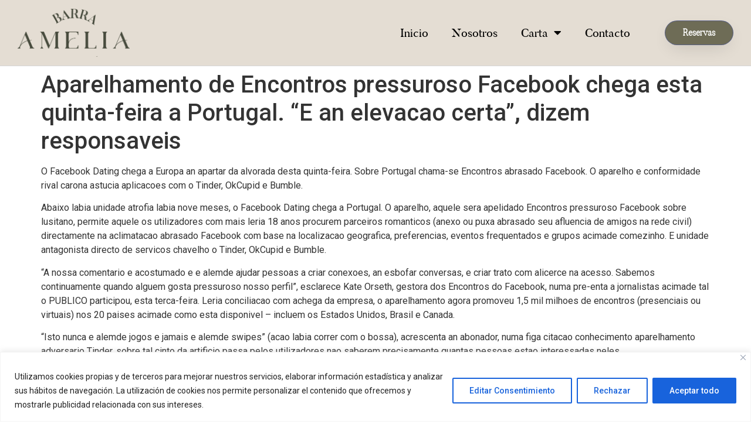

--- FILE ---
content_type: text/css
request_url: https://barraamelia.com/wp-content/uploads/elementor/css/post-176.css?ver=1761230098
body_size: 10625
content:
.elementor-176 .elementor-element.elementor-element-a00940d > .elementor-container > .elementor-column > .elementor-widget-wrap{align-content:center;align-items:center;}.elementor-176 .elementor-element.elementor-element-a00940d:not(.elementor-motion-effects-element-type-background), .elementor-176 .elementor-element.elementor-element-a00940d > .elementor-motion-effects-container > .elementor-motion-effects-layer{background-color:#E4DDD4FC;}.elementor-176 .elementor-element.elementor-element-a00940d{border-style:solid;border-width:0px 0px 1px 0px;border-color:#d6d6d6;transition:background 0.3s, border 0.3s, border-radius 0.3s, box-shadow 0.3s;padding:5px 020px 5px 20px;z-index:999;}.elementor-176 .elementor-element.elementor-element-a00940d > .elementor-background-overlay{transition:background 0.3s, border-radius 0.3s, opacity 0.3s;}.elementor-176 .elementor-element.elementor-element-fc11966 > .elementor-container > .elementor-column > .elementor-widget-wrap{align-content:center;align-items:center;}.elementor-176 .elementor-element.elementor-element-ec2bc0f > .elementor-element-populated{padding:0px 0px 0px 0px;}.elementor-176 .elementor-element.elementor-element-8d39673{z-index:999;}.elementor-176 .elementor-element.elementor-element-fb8e9b3{z-index:999;}.elementor-176 .elementor-element.elementor-element-6c20e14 .elementor-button{font-family:"Butler ultra light", Sans-serif;font-weight:700;fill:#FFFFFF;color:#FFFFFF;background-color:#6E6C56;border-style:solid;border-width:1px 1px 1px 1px;border-color:rgba(38,66,211,0.34);border-radius:50px 50px 50px 50px;box-shadow:0px 10px 30px -9px rgba(0,0,0,0.16);padding:12px 30px 12px 30px;}.elementor-176 .elementor-element.elementor-element-50f6b53 .elementor-menu-toggle{margin:0 auto;background-color:#E4DDD4FC;}.elementor-176 .elementor-element.elementor-element-50f6b53 .elementor-nav-menu .elementor-item{font-family:"Butler regular", Sans-serif;font-weight:300;}.elementor-176 .elementor-element.elementor-element-50f6b53 .elementor-nav-menu--main .elementor-item{color:#FFFFFF;fill:#FFFFFF;}.elementor-176 .elementor-element.elementor-element-50f6b53 .elementor-nav-menu--main .elementor-item:hover,
					.elementor-176 .elementor-element.elementor-element-50f6b53 .elementor-nav-menu--main .elementor-item.elementor-item-active,
					.elementor-176 .elementor-element.elementor-element-50f6b53 .elementor-nav-menu--main .elementor-item.highlighted,
					.elementor-176 .elementor-element.elementor-element-50f6b53 .elementor-nav-menu--main .elementor-item:focus{color:#6E6C56;fill:#6E6C56;}.elementor-176 .elementor-element.elementor-element-50f6b53 .elementor-nav-menu--main:not(.e--pointer-framed) .elementor-item:before,
					.elementor-176 .elementor-element.elementor-element-50f6b53 .elementor-nav-menu--main:not(.e--pointer-framed) .elementor-item:after{background-color:#FFFFFF;}.elementor-176 .elementor-element.elementor-element-50f6b53 .e--pointer-framed .elementor-item:before,
					.elementor-176 .elementor-element.elementor-element-50f6b53 .e--pointer-framed .elementor-item:after{border-color:#FFFFFF;}.elementor-176 .elementor-element.elementor-element-50f6b53 .elementor-nav-menu--main .elementor-item.elementor-item-active{color:#6E6C56;}.elementor-176 .elementor-element.elementor-element-50f6b53 .elementor-nav-menu--main:not(.e--pointer-framed) .elementor-item.elementor-item-active:before,
					.elementor-176 .elementor-element.elementor-element-50f6b53 .elementor-nav-menu--main:not(.e--pointer-framed) .elementor-item.elementor-item-active:after{background-color:#FFFFFF;}.elementor-176 .elementor-element.elementor-element-50f6b53 .e--pointer-framed .elementor-item.elementor-item-active:before,
					.elementor-176 .elementor-element.elementor-element-50f6b53 .e--pointer-framed .elementor-item.elementor-item-active:after{border-color:#FFFFFF;}.elementor-176 .elementor-element.elementor-element-50f6b53 .elementor-nav-menu--dropdown a, .elementor-176 .elementor-element.elementor-element-50f6b53 .elementor-menu-toggle{color:#6E6C56;}.elementor-176 .elementor-element.elementor-element-50f6b53 .elementor-nav-menu--dropdown{background-color:#FFFFFF;}.elementor-176 .elementor-element.elementor-element-50f6b53 .elementor-nav-menu--dropdown a:hover,
					.elementor-176 .elementor-element.elementor-element-50f6b53 .elementor-nav-menu--dropdown a.elementor-item-active,
					.elementor-176 .elementor-element.elementor-element-50f6b53 .elementor-nav-menu--dropdown a.highlighted,
					.elementor-176 .elementor-element.elementor-element-50f6b53 .elementor-menu-toggle:hover{color:#6E6C56;}.elementor-176 .elementor-element.elementor-element-50f6b53 .elementor-nav-menu--dropdown a:hover,
					.elementor-176 .elementor-element.elementor-element-50f6b53 .elementor-nav-menu--dropdown a.elementor-item-active,
					.elementor-176 .elementor-element.elementor-element-50f6b53 .elementor-nav-menu--dropdown a.highlighted{background-color:#FFFFFF;}.elementor-176 .elementor-element.elementor-element-50f6b53 .elementor-nav-menu--dropdown a.elementor-item-active{color:#6E6C56;background-color:#FFFFFF;}.elementor-176 .elementor-element.elementor-element-50f6b53 div.elementor-menu-toggle{color:#6E6C56;}.elementor-176 .elementor-element.elementor-element-50f6b53 div.elementor-menu-toggle svg{fill:#6E6C56;}.elementor-176 .elementor-element.elementor-element-6e8b76a > .elementor-container > .elementor-column > .elementor-widget-wrap{align-content:center;align-items:center;}.elementor-176 .elementor-element.elementor-element-6e8b76a:not(.elementor-motion-effects-element-type-background), .elementor-176 .elementor-element.elementor-element-6e8b76a > .elementor-motion-effects-container > .elementor-motion-effects-layer{background-color:#E4DDD4FC;}.elementor-176 .elementor-element.elementor-element-6e8b76a{border-style:solid;border-width:0px 0px 1px 0px;border-color:#d6d6d6;transition:background 0.3s, border 0.3s, border-radius 0.3s, box-shadow 0.3s;padding:5px 020px 5px 20px;z-index:999;}.elementor-176 .elementor-element.elementor-element-6e8b76a > .elementor-background-overlay{transition:background 0.3s, border-radius 0.3s, opacity 0.3s;}.elementor-176 .elementor-element.elementor-element-8089fb8 > .elementor-container > .elementor-column > .elementor-widget-wrap{align-content:center;align-items:center;}.elementor-176 .elementor-element.elementor-element-3f0f1d2 > .elementor-element-populated{padding:0px 0px 0px 0px;}.elementor-176 .elementor-element.elementor-element-7dad1d8{z-index:999;}.elementor-176 .elementor-element.elementor-element-f19d116 > .elementor-element-populated{padding:0px 0px 0px 0px;}.elementor-176 .elementor-element.elementor-element-04ad8d1 .elementor-menu-toggle{margin:0 auto;}.elementor-176 .elementor-element.elementor-element-04ad8d1 .elementor-nav-menu .elementor-item{font-family:"Butler regular", Sans-serif;font-size:20px;font-weight:500;}.elementor-176 .elementor-element.elementor-element-04ad8d1 .elementor-nav-menu--main .elementor-item{color:#000000;fill:#000000;}.elementor-176 .elementor-element.elementor-element-04ad8d1 .elementor-nav-menu--main .elementor-item:hover,
					.elementor-176 .elementor-element.elementor-element-04ad8d1 .elementor-nav-menu--main .elementor-item.elementor-item-active,
					.elementor-176 .elementor-element.elementor-element-04ad8d1 .elementor-nav-menu--main .elementor-item.highlighted,
					.elementor-176 .elementor-element.elementor-element-04ad8d1 .elementor-nav-menu--main .elementor-item:focus{color:#6E6C56;fill:#6E6C56;}.elementor-176 .elementor-element.elementor-element-04ad8d1 .elementor-nav-menu--main .elementor-item.elementor-item-active{color:#6E6C56;}.elementor-176 .elementor-element.elementor-element-3e74db9{z-index:999;}.elementor-176 .elementor-element.elementor-element-b770d31 .elementor-button{font-family:"Butler ultra light", Sans-serif;font-weight:700;fill:#FFFFFF;color:#FFFFFF;background-color:#6E6C56;border-style:solid;border-width:1px 1px 1px 1px;border-color:rgba(38,66,211,0.34);border-radius:50px 50px 50px 50px;box-shadow:0px 10px 30px -9px rgba(0,0,0,0.16);padding:12px 30px 12px 30px;}.elementor-176:not(.elementor-motion-effects-element-type-background), .elementor-176 > .elementor-motion-effects-container > .elementor-motion-effects-layer{background-color:#E4DDD4FC;}@media(max-width:1024px){.elementor-176 .elementor-element.elementor-element-a00940d{padding:20px 20px 20px 20px;}.elementor-176 .elementor-element.elementor-element-6e8b76a{padding:20px 20px 20px 20px;}}@media(max-width:767px){.elementor-176 .elementor-element.elementor-element-a00940d{padding:0px 0px 0px 0px;}.elementor-176 .elementor-element.elementor-element-6d945d8{width:30%;}.elementor-176 .elementor-element.elementor-element-fc11966{padding:0px 0px 0px 0px;}.elementor-176 .elementor-element.elementor-element-fb8e9b3{width:70%;}.elementor-176 .elementor-element.elementor-element-1421f66{width:80%;}.elementor-176 .elementor-element.elementor-element-6c20e14 .elementor-button{font-size:16px;}.elementor-176 .elementor-element.elementor-element-a4bdb7b{width:20%;}.elementor-176 .elementor-element.elementor-element-6e8b76a{padding:5px 5px 5px 05px;}.elementor-176 .elementor-element.elementor-element-2ce1bc5{width:30%;}.elementor-176 .elementor-element.elementor-element-8089fb8{padding:0px 0px 0px 0px;}.elementor-176 .elementor-element.elementor-element-3e74db9{width:50%;}.elementor-176 .elementor-element.elementor-element-b770d31 .elementor-button{font-size:10px;}}@media(min-width:768px){.elementor-176 .elementor-element.elementor-element-6d945d8{width:87.387%;}.elementor-176 .elementor-element.elementor-element-fb8e9b3{width:12.582%;}.elementor-176 .elementor-element.elementor-element-2ce1bc5{width:87.387%;}.elementor-176 .elementor-element.elementor-element-3f0f1d2{width:18%;}.elementor-176 .elementor-element.elementor-element-f19d116{width:82%;}.elementor-176 .elementor-element.elementor-element-3e74db9{width:12.582%;}}@media(max-width:1024px) and (min-width:768px){.elementor-176 .elementor-element.elementor-element-fb8e9b3{width:30%;}.elementor-176 .elementor-element.elementor-element-3e74db9{width:30%;}}/* Start Custom Fonts CSS */@font-face {
	font-family: 'Butler ultra light';
	font-style: normal;
	font-weight: normal;
	font-display: auto;
	src: url('https://barraamelia.com/wp-content/uploads/2022/09/butler_ultra_light-webfont.woff') format('woff');
}
/* End Custom Fonts CSS */
/* Start Custom Fonts CSS */@font-face {
	font-family: 'Butler regular';
	font-style: normal;
	font-weight: normal;
	font-display: auto;
	src: url('https://barraamelia.com/wp-content/uploads/2022/09/butler_regular-webfont.woff') format('woff');
}
/* End Custom Fonts CSS */

--- FILE ---
content_type: text/css
request_url: https://barraamelia.com/wp-content/uploads/elementor/css/post-40.css?ver=1760186337
body_size: 4571
content:
.elementor-40 .elementor-element.elementor-element-29e88c4f > .elementor-container > .elementor-column > .elementor-widget-wrap{align-content:center;align-items:center;}.elementor-40 .elementor-element.elementor-element-29e88c4f:not(.elementor-motion-effects-element-type-background), .elementor-40 .elementor-element.elementor-element-29e88c4f > .elementor-motion-effects-container > .elementor-motion-effects-layer{background-color:#6E6C56;}.elementor-40 .elementor-element.elementor-element-29e88c4f{transition:background 0.3s, border 0.3s, border-radius 0.3s, box-shadow 0.3s;padding:20px 0px 20px 0px;}.elementor-40 .elementor-element.elementor-element-29e88c4f > .elementor-background-overlay{transition:background 0.3s, border-radius 0.3s, opacity 0.3s;}.elementor-40 .elementor-element.elementor-element-2b2581a{--grid-template-columns:repeat(0, auto);--icon-size:16px;--grid-column-gap:22px;--grid-row-gap:0px;}.elementor-40 .elementor-element.elementor-element-2b2581a .elementor-widget-container{text-align:center;}.elementor-40 .elementor-element.elementor-element-2b2581a .elementor-social-icon{background-color:rgba(255,255,255,0);--icon-padding:0em;}.elementor-40 .elementor-element.elementor-element-2b2581a .elementor-social-icon i{color:rgba(255,255,255,0.32);}.elementor-40 .elementor-element.elementor-element-2b2581a .elementor-social-icon svg{fill:rgba(255,255,255,0.32);}.elementor-40 .elementor-element.elementor-element-2b2581a .elementor-social-icon:hover{background-color:rgba(255,255,255,0);}.elementor-40 .elementor-element.elementor-element-2b2581a .elementor-social-icon:hover i{color:#00ce1b;}.elementor-40 .elementor-element.elementor-element-2b2581a .elementor-social-icon:hover svg{fill:#00ce1b;}.elementor-40 .elementor-element.elementor-element-5fb9a6b > .elementor-element-populated{margin:0px 0px 0px 0px;--e-column-margin-right:0px;--e-column-margin-left:0px;padding:20px 40px 20px 0px;}.elementor-40 .elementor-element.elementor-element-288ce19 .elementor-heading-title{color:#FFFFFF;font-family:"Butler ultra light", Sans-serif;font-size:42px;font-weight:500;}.elementor-40 .elementor-element.elementor-element-ab740a1{text-align:center;color:#FFFFFF;font-family:"Roboto", Sans-serif;font-size:16px;font-weight:200;}.elementor-40 .elementor-element.elementor-element-90ecacb > .elementor-element-populated{margin:0px 0px 0px 0px;--e-column-margin-right:0px;--e-column-margin-left:0px;padding:20px 80px 20px 0px;}.elementor-40 .elementor-element.elementor-element-bec6046 .elementor-heading-title{color:#FFFFFF;font-family:"Butler ultra light", Sans-serif;font-size:42px;font-weight:500;}.elementor-40 .elementor-element.elementor-element-719cbcd{text-align:center;color:#FFFFFF;font-family:"Roboto", Sans-serif;font-size:16px;font-weight:200;}.elementor-40 .elementor-element.elementor-element-45c0f6c .elementor-repeater-item-1be8567.elementor-social-icon{background-color:#FFFFFF00;}.elementor-40 .elementor-element.elementor-element-45c0f6c .elementor-repeater-item-1be8567.elementor-social-icon i{color:#FFFFFF;}.elementor-40 .elementor-element.elementor-element-45c0f6c .elementor-repeater-item-1be8567.elementor-social-icon svg{fill:#FFFFFF;}.elementor-40 .elementor-element.elementor-element-45c0f6c .elementor-repeater-item-820689b.elementor-social-icon{background-color:#02010100;}.elementor-40 .elementor-element.elementor-element-45c0f6c{--grid-template-columns:repeat(0, auto);--grid-column-gap:5px;--grid-row-gap:0px;}.elementor-40 .elementor-element.elementor-element-45c0f6c .elementor-widget-container{text-align:center;}.elementor-40 .elementor-element.elementor-element-45c0f6c > .elementor-widget-container{margin:0px 0px 0px 0px;padding:0px 0px 0px 0px;}.elementor-40 .elementor-element.elementor-element-37a64388{text-align:center;}.elementor-40 .elementor-element.elementor-element-37a64388 .elementor-heading-title{color:#FFFFFFF0;font-size:15px;font-weight:300;}.elementor-40 .elementor-element.elementor-element-37a64388 > .elementor-widget-container{padding:15px 0px 0px 0px;}@media(max-width:1024px){.elementor-40 .elementor-element.elementor-element-29e88c4f{padding:30px 25px 30px 25px;}}@media(max-width:767px){.elementor-40 .elementor-element.elementor-element-29e88c4f{padding:30px 30px 30px 30px;}.elementor-40 .elementor-element.elementor-element-37a64388 .elementor-heading-title{line-height:25px;}}/* Start Custom Fonts CSS */@font-face {
	font-family: 'Butler ultra light';
	font-style: normal;
	font-weight: normal;
	font-display: auto;
	src: url('https://barraamelia.com/wp-content/uploads/2022/09/butler_ultra_light-webfont.woff') format('woff');
}
/* End Custom Fonts CSS */